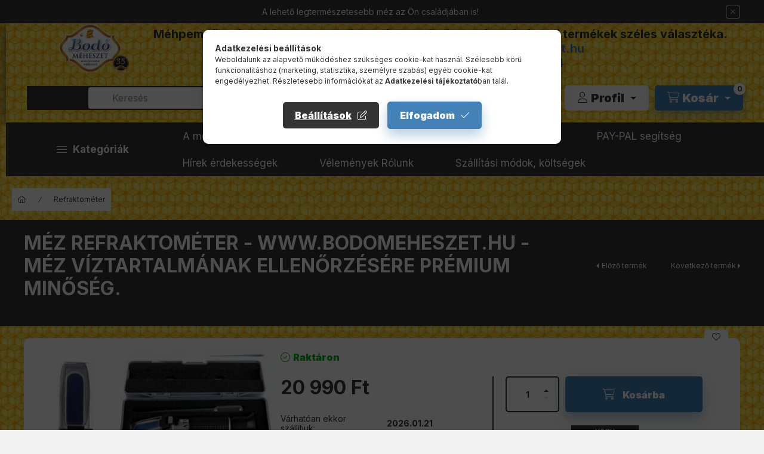

--- FILE ---
content_type: image/svg+xml
request_url: https://bodomeheszet.hu/shop_ordered/65397/pic/icon/tudta.svg
body_size: 3051
content:
<svg xmlns="http://www.w3.org/2000/svg" xmlns:xlink="http://www.w3.org/1999/xlink" width="200" zoomAndPan="magnify" viewBox="0 0 150 149.999998" height="200" preserveAspectRatio="xMidYMid meet" version="1.0"><defs><clipPath id="0816b7cf70"><path d="M 0.425781 0 L 149.675781 0 L 149.675781 150 L 0.425781 150 Z M 0.425781 0 " clip-rule="nonzero"/></clipPath></defs><g clip-path="url(#0816b7cf70)"><path fill="#ffa903" d="M 149.675781 75 C 149.675781 116.289062 116.261719 149.785156 75.054688 149.785156 C 33.828125 149.78125 0.425781 116.289062 0.425781 75 C 0.425781 33.703125 33.828125 0.214844 75.050781 0.214844 C 116.257812 0.214844 149.675781 33.703125 149.675781 75 Z M 149.675781 75 " fill-opacity="1" fill-rule="nonzero"/></g><path fill="#ffffff" d="M 44.941406 54.109375 C 44.941406 50.207031 46.1875 46.246094 48.691406 42.226562 C 51.191406 38.21875 54.851562 34.890625 59.664062 32.25 C 64.476562 29.621094 70.070312 28.300781 76.492188 28.300781 C 82.449219 28.300781 87.691406 29.40625 92.253906 31.605469 C 96.8125 33.804688 100.332031 36.800781 102.832031 40.585938 C 105.3125 44.375 106.558594 48.496094 106.558594 52.941406 C 106.558594 56.433594 105.851562 59.503906 104.433594 62.144531 C 103.019531 64.773438 101.328125 67.042969 99.371094 68.964844 C 97.414062 70.875 93.914062 74.101562 88.855469 78.628906 C 87.460938 79.902344 86.355469 81.023438 85.503906 81.988281 C 84.667969 82.957031 84.046875 83.847656 83.632812 84.644531 C 83.214844 85.453125 82.910156 86.257812 82.671875 87.058594 C 82.449219 87.859375 82.109375 89.269531 81.65625 91.277344 C 80.882812 95.554688 78.421875 97.707031 74.328125 97.707031 C 72.183594 97.707031 70.386719 97.003906 68.933594 95.605469 C 67.472656 94.199219 66.746094 92.117188 66.746094 89.363281 C 66.746094 85.902344 67.285156 82.914062 68.351562 80.378906 C 69.410156 77.847656 70.824219 75.625 72.597656 73.71875 C 74.371094 71.796875 76.742188 69.527344 79.742188 66.882812 C 82.378906 64.578125 84.277344 62.84375 85.445312 61.664062 C 86.609375 60.496094 87.609375 59.195312 88.398438 57.753906 C 89.21875 56.3125 89.613281 54.75 89.613281 53.058594 C 89.613281 49.761719 88.390625 46.988281 85.945312 44.722656 C 83.488281 42.457031 80.34375 41.320312 76.492188 41.320312 C 71.972656 41.320312 68.636719 42.464844 66.496094 44.75 C 64.371094 47.035156 62.566406 50.402344 61.082031 54.847656 C 59.6875 59.492188 57.027344 61.816406 53.128906 61.816406 C 50.84375 61.816406 48.882812 61.003906 47.296875 59.386719 C 45.730469 57.777344 44.941406 56.007812 44.941406 54.109375 Z M 75.011719 121.777344 C 72.496094 121.777344 70.304688 120.964844 68.429688 119.351562 C 66.570312 117.726562 65.644531 115.449219 65.644531 112.527344 C 65.644531 109.9375 66.53125 107.757812 68.351562 105.984375 C 70.160156 104.214844 72.367188 103.328125 75.011719 103.328125 C 77.589844 103.328125 79.757812 104.214844 81.527344 105.984375 C 83.292969 107.757812 84.164062 109.9375 84.164062 112.527344 C 84.164062 115.417969 83.25 117.667969 81.398438 119.320312 C 79.570312 120.96875 77.425781 121.777344 75.011719 121.777344 Z M 75.011719 121.777344 " fill-opacity="1" fill-rule="nonzero"/></svg>